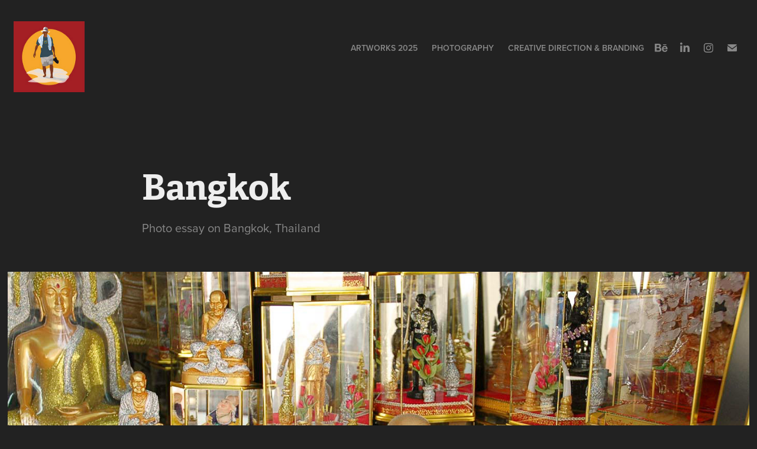

--- FILE ---
content_type: text/html; charset=utf-8
request_url: https://franciscurran.com/bangkok
body_size: 9598
content:
<!DOCTYPE HTML>
<html lang="en-US">
<head>
  <meta charset="UTF-8" />
  <meta name="viewport" content="width=device-width, initial-scale=1" />
      <meta name="keywords"  content="Photo Essay,Travel,asia,personal,Project,buddhism,photographs,independent travel,Backpacking,Thailand,Bangkok" />
      <meta name="description"  content="Photo essay on Bangkok, Thailand" />
      <meta name="twitter:card"  content="summary_large_image" />
      <meta name="twitter:site"  content="@AdobePortfolio" />
      <meta  property="og:title" content="francis curran - Bangkok" />
      <meta  property="og:description" content="Photo essay on Bangkok, Thailand" />
      <meta  property="og:image" content="https://cdn.myportfolio.com/13a6edd70e653c64c2eaf0d5cdb25471/a1c255b8-e15c-4b6c-aa05-0722d457cff4_rwc_0x0x709x719x709.jpg?h=3be3b783430efe8a853fc9b81f728fa8" />
        <link rel="icon" href="https://cdn.myportfolio.com/13a6edd70e653c64c2eaf0d5cdb25471/9038140b-439e-49aa-98bd-c7942484333e_carw_1x1x32.jpg?h=c15fe167887dfcb5232f774704aed49a" />
        <link rel="apple-touch-icon" href="https://cdn.myportfolio.com/13a6edd70e653c64c2eaf0d5cdb25471/56fd0064-f3cd-4a86-8825-83ccc7b92fed_carw_1x1x180.jpg?h=7a18a8004639a6c2111109ec016e1c53" />
      <link rel="stylesheet" href="/dist/css/main.css" type="text/css" />
      <link rel="stylesheet" href="https://cdn.myportfolio.com/13a6edd70e653c64c2eaf0d5cdb25471/717829a48b5fad64747b7bf2f577ae731744039632.css?h=f06f7791d3ea6b3211733ffc72349247" type="text/css" />
    <link rel="canonical" href="https://franciscurran.com/bangkok" />
      <title>francis curran - Bangkok</title>
    <script type="text/javascript" src="//use.typekit.net/ik/[base64].js?cb=35f77bfb8b50944859ea3d3804e7194e7a3173fb" async onload="
    try {
      window.Typekit.load();
    } catch (e) {
      console.warn('Typekit not loaded.');
    }
    "></script>
</head>
  <body class="transition-enabled">  <div class='page-background-video page-background-video-with-panel'>
  </div>
  <div class="js-responsive-nav">
    <div class="responsive-nav has-social">
      <div class="close-responsive-click-area js-close-responsive-nav">
        <div class="close-responsive-button"></div>
      </div>
          <div class="nav-container">
            <nav data-hover-hint="nav">
                <div class="gallery-title"><a href="/artworks" >ARTWORKS 2025</a></div>
                <div class="gallery-title"><a href="/photography" >PHOTOGRAPHY</a></div>
                <div class="gallery-title"><a href="/branding" >CREATIVE DIRECTION &amp; BRANDING</a></div>
                <div class="social pf-nav-social" data-hover-hint="navSocialIcons">
                  <ul>
                          <li>
                            <a href="https://www.behance.net/franciscurran" target="_blank">
                              <svg id="Layer_1" data-name="Layer 1" xmlns="http://www.w3.org/2000/svg" viewBox="0 0 30 24" class="icon"><path id="path-1" d="M18.83,14.38a2.78,2.78,0,0,0,.65,1.9,2.31,2.31,0,0,0,1.7.59,2.31,2.31,0,0,0,1.38-.41,1.79,1.79,0,0,0,.71-0.87h2.31a4.48,4.48,0,0,1-1.71,2.53,5,5,0,0,1-2.78.76,5.53,5.53,0,0,1-2-.37,4.34,4.34,0,0,1-1.55-1,4.77,4.77,0,0,1-1-1.63,6.29,6.29,0,0,1,0-4.13,4.83,4.83,0,0,1,1-1.64A4.64,4.64,0,0,1,19.09,9a4.86,4.86,0,0,1,2-.4A4.5,4.5,0,0,1,23.21,9a4.36,4.36,0,0,1,1.5,1.3,5.39,5.39,0,0,1,.84,1.86,7,7,0,0,1,.18,2.18h-6.9Zm3.67-3.24A1.94,1.94,0,0,0,21,10.6a2.26,2.26,0,0,0-1,.22,2,2,0,0,0-.66.54,1.94,1.94,0,0,0-.35.69,3.47,3.47,0,0,0-.12.65h4.29A2.75,2.75,0,0,0,22.5,11.14ZM18.29,6h5.36V7.35H18.29V6ZM13.89,17.7a4.4,4.4,0,0,1-1.51.7,6.44,6.44,0,0,1-1.73.22H4.24V5.12h6.24a7.7,7.7,0,0,1,1.73.17,3.67,3.67,0,0,1,1.33.56,2.6,2.6,0,0,1,.86,1,3.74,3.74,0,0,1,.3,1.58,3,3,0,0,1-.46,1.7,3.33,3.33,0,0,1-1.35,1.12,3.19,3.19,0,0,1,1.82,1.26,3.79,3.79,0,0,1,.59,2.17,3.79,3.79,0,0,1-.39,1.77A3.24,3.24,0,0,1,13.89,17.7ZM11.72,8.19a1.25,1.25,0,0,0-.45-0.47,1.88,1.88,0,0,0-.64-0.24,5.5,5.5,0,0,0-.76-0.05H7.16v3.16h3a2,2,0,0,0,1.28-.38A1.43,1.43,0,0,0,11.89,9,1.73,1.73,0,0,0,11.72,8.19ZM11.84,13a2.39,2.39,0,0,0-1.52-.45H7.16v3.73h3.11a3.61,3.61,0,0,0,.82-0.09A2,2,0,0,0,11.77,16a1.39,1.39,0,0,0,.47-0.54,1.85,1.85,0,0,0,.17-0.88A1.77,1.77,0,0,0,11.84,13Z"/></svg>
                            </a>
                          </li>
                          <li>
                            <a href="https://www.linkedin.com/profile/edit?trk=spm_pic&amp;locale=en_US" target="_blank">
                              <svg version="1.1" id="Layer_1" xmlns="http://www.w3.org/2000/svg" xmlns:xlink="http://www.w3.org/1999/xlink" viewBox="0 0 30 24" style="enable-background:new 0 0 30 24;" xml:space="preserve" class="icon">
                              <path id="path-1_24_" d="M19.6,19v-5.8c0-1.4-0.5-2.4-1.7-2.4c-1,0-1.5,0.7-1.8,1.3C16,12.3,16,12.6,16,13v6h-3.4
                                c0,0,0.1-9.8,0-10.8H16v1.5c0,0,0,0,0,0h0v0C16.4,9,17.2,7.9,19,7.9c2.3,0,4,1.5,4,4.9V19H19.6z M8.9,6.7L8.9,6.7
                                C7.7,6.7,7,5.9,7,4.9C7,3.8,7.8,3,8.9,3s1.9,0.8,1.9,1.9C10.9,5.9,10.1,6.7,8.9,6.7z M10.6,19H7.2V8.2h3.4V19z"/>
                              </svg>
                            </a>
                          </li>
                          <li>
                            <a href="https://www.instagram.com/fcurran/" target="_blank">
                              <svg version="1.1" id="Layer_1" xmlns="http://www.w3.org/2000/svg" xmlns:xlink="http://www.w3.org/1999/xlink" viewBox="0 0 30 24" style="enable-background:new 0 0 30 24;" xml:space="preserve" class="icon">
                              <g>
                                <path d="M15,5.4c2.1,0,2.4,0,3.2,0c0.8,0,1.2,0.2,1.5,0.3c0.4,0.1,0.6,0.3,0.9,0.6c0.3,0.3,0.5,0.5,0.6,0.9
                                  c0.1,0.3,0.2,0.7,0.3,1.5c0,0.8,0,1.1,0,3.2s0,2.4,0,3.2c0,0.8-0.2,1.2-0.3,1.5c-0.1,0.4-0.3,0.6-0.6,0.9c-0.3,0.3-0.5,0.5-0.9,0.6
                                  c-0.3,0.1-0.7,0.2-1.5,0.3c-0.8,0-1.1,0-3.2,0s-2.4,0-3.2,0c-0.8,0-1.2-0.2-1.5-0.3c-0.4-0.1-0.6-0.3-0.9-0.6
                                  c-0.3-0.3-0.5-0.5-0.6-0.9c-0.1-0.3-0.2-0.7-0.3-1.5c0-0.8,0-1.1,0-3.2s0-2.4,0-3.2c0-0.8,0.2-1.2,0.3-1.5c0.1-0.4,0.3-0.6,0.6-0.9
                                  c0.3-0.3,0.5-0.5,0.9-0.6c0.3-0.1,0.7-0.2,1.5-0.3C12.6,5.4,12.9,5.4,15,5.4 M15,4c-2.2,0-2.4,0-3.3,0c-0.9,0-1.4,0.2-1.9,0.4
                                  c-0.5,0.2-1,0.5-1.4,0.9C7.9,5.8,7.6,6.2,7.4,6.8C7.2,7.3,7.1,7.9,7,8.7C7,9.6,7,9.8,7,12s0,2.4,0,3.3c0,0.9,0.2,1.4,0.4,1.9
                                  c0.2,0.5,0.5,1,0.9,1.4c0.4,0.4,0.9,0.7,1.4,0.9c0.5,0.2,1.1,0.3,1.9,0.4c0.9,0,1.1,0,3.3,0s2.4,0,3.3,0c0.9,0,1.4-0.2,1.9-0.4
                                  c0.5-0.2,1-0.5,1.4-0.9c0.4-0.4,0.7-0.9,0.9-1.4c0.2-0.5,0.3-1.1,0.4-1.9c0-0.9,0-1.1,0-3.3s0-2.4,0-3.3c0-0.9-0.2-1.4-0.4-1.9
                                  c-0.2-0.5-0.5-1-0.9-1.4c-0.4-0.4-0.9-0.7-1.4-0.9c-0.5-0.2-1.1-0.3-1.9-0.4C17.4,4,17.2,4,15,4L15,4L15,4z"/>
                                <path d="M15,7.9c-2.3,0-4.1,1.8-4.1,4.1s1.8,4.1,4.1,4.1s4.1-1.8,4.1-4.1S17.3,7.9,15,7.9L15,7.9z M15,14.7c-1.5,0-2.7-1.2-2.7-2.7
                                  c0-1.5,1.2-2.7,2.7-2.7s2.7,1.2,2.7,2.7C17.7,13.5,16.5,14.7,15,14.7L15,14.7z"/>
                                <path d="M20.2,7.7c0,0.5-0.4,1-1,1s-1-0.4-1-1s0.4-1,1-1S20.2,7.2,20.2,7.7L20.2,7.7z"/>
                              </g>
                              </svg>
                            </a>
                          </li>
                          <li>
                            <a href="mailto:francis@franciscurran.com">
                              <svg version="1.1" id="Layer_1" xmlns="http://www.w3.org/2000/svg" xmlns:xlink="http://www.w3.org/1999/xlink" x="0px" y="0px" viewBox="0 0 30 24" style="enable-background:new 0 0 30 24;" xml:space="preserve" class="icon">
                                <g>
                                  <path d="M15,13L7.1,7.1c0-0.5,0.4-1,1-1h13.8c0.5,0,1,0.4,1,1L15,13z M15,14.8l7.9-5.9v8.1c0,0.5-0.4,1-1,1H8.1c-0.5,0-1-0.4-1-1 V8.8L15,14.8z"/>
                                </g>
                              </svg>
                            </a>
                          </li>
                  </ul>
                </div>
            </nav>
          </div>
    </div>
  </div>
  <div class="site-wrap cfix js-site-wrap">
    <div class="site-container">
      <div class="site-content e2e-site-content">
        <header class="site-header">
          <div class="logo-container">
              <div class="logo-wrap" data-hover-hint="logo">
                    <div class="logo e2e-site-logo-text logo-image  ">
    <a href="" class="image-normal image-link">
      <img src="https://cdn.myportfolio.com/13a6edd70e653c64c2eaf0d5cdb25471/a3b1deec-fe62-4d94-a5b7-3cb2b02667d5_rwc_4x4x287x287x4096.jpg?h=a65a50a900985f50711109c651e3ebff" alt="francis curran">
    </a>
</div>
              </div>
  <div class="hamburger-click-area js-hamburger">
    <div class="hamburger">
      <i></i>
      <i></i>
      <i></i>
    </div>
  </div>
          </div>
              <div class="nav-container">
                <nav data-hover-hint="nav">
                <div class="gallery-title"><a href="/artworks" >ARTWORKS 2025</a></div>
                <div class="gallery-title"><a href="/photography" >PHOTOGRAPHY</a></div>
                <div class="gallery-title"><a href="/branding" >CREATIVE DIRECTION &amp; BRANDING</a></div>
                    <div class="social pf-nav-social" data-hover-hint="navSocialIcons">
                      <ul>
                              <li>
                                <a href="https://www.behance.net/franciscurran" target="_blank">
                                  <svg id="Layer_1" data-name="Layer 1" xmlns="http://www.w3.org/2000/svg" viewBox="0 0 30 24" class="icon"><path id="path-1" d="M18.83,14.38a2.78,2.78,0,0,0,.65,1.9,2.31,2.31,0,0,0,1.7.59,2.31,2.31,0,0,0,1.38-.41,1.79,1.79,0,0,0,.71-0.87h2.31a4.48,4.48,0,0,1-1.71,2.53,5,5,0,0,1-2.78.76,5.53,5.53,0,0,1-2-.37,4.34,4.34,0,0,1-1.55-1,4.77,4.77,0,0,1-1-1.63,6.29,6.29,0,0,1,0-4.13,4.83,4.83,0,0,1,1-1.64A4.64,4.64,0,0,1,19.09,9a4.86,4.86,0,0,1,2-.4A4.5,4.5,0,0,1,23.21,9a4.36,4.36,0,0,1,1.5,1.3,5.39,5.39,0,0,1,.84,1.86,7,7,0,0,1,.18,2.18h-6.9Zm3.67-3.24A1.94,1.94,0,0,0,21,10.6a2.26,2.26,0,0,0-1,.22,2,2,0,0,0-.66.54,1.94,1.94,0,0,0-.35.69,3.47,3.47,0,0,0-.12.65h4.29A2.75,2.75,0,0,0,22.5,11.14ZM18.29,6h5.36V7.35H18.29V6ZM13.89,17.7a4.4,4.4,0,0,1-1.51.7,6.44,6.44,0,0,1-1.73.22H4.24V5.12h6.24a7.7,7.7,0,0,1,1.73.17,3.67,3.67,0,0,1,1.33.56,2.6,2.6,0,0,1,.86,1,3.74,3.74,0,0,1,.3,1.58,3,3,0,0,1-.46,1.7,3.33,3.33,0,0,1-1.35,1.12,3.19,3.19,0,0,1,1.82,1.26,3.79,3.79,0,0,1,.59,2.17,3.79,3.79,0,0,1-.39,1.77A3.24,3.24,0,0,1,13.89,17.7ZM11.72,8.19a1.25,1.25,0,0,0-.45-0.47,1.88,1.88,0,0,0-.64-0.24,5.5,5.5,0,0,0-.76-0.05H7.16v3.16h3a2,2,0,0,0,1.28-.38A1.43,1.43,0,0,0,11.89,9,1.73,1.73,0,0,0,11.72,8.19ZM11.84,13a2.39,2.39,0,0,0-1.52-.45H7.16v3.73h3.11a3.61,3.61,0,0,0,.82-0.09A2,2,0,0,0,11.77,16a1.39,1.39,0,0,0,.47-0.54,1.85,1.85,0,0,0,.17-0.88A1.77,1.77,0,0,0,11.84,13Z"/></svg>
                                </a>
                              </li>
                              <li>
                                <a href="https://www.linkedin.com/profile/edit?trk=spm_pic&amp;locale=en_US" target="_blank">
                                  <svg version="1.1" id="Layer_1" xmlns="http://www.w3.org/2000/svg" xmlns:xlink="http://www.w3.org/1999/xlink" viewBox="0 0 30 24" style="enable-background:new 0 0 30 24;" xml:space="preserve" class="icon">
                                  <path id="path-1_24_" d="M19.6,19v-5.8c0-1.4-0.5-2.4-1.7-2.4c-1,0-1.5,0.7-1.8,1.3C16,12.3,16,12.6,16,13v6h-3.4
                                    c0,0,0.1-9.8,0-10.8H16v1.5c0,0,0,0,0,0h0v0C16.4,9,17.2,7.9,19,7.9c2.3,0,4,1.5,4,4.9V19H19.6z M8.9,6.7L8.9,6.7
                                    C7.7,6.7,7,5.9,7,4.9C7,3.8,7.8,3,8.9,3s1.9,0.8,1.9,1.9C10.9,5.9,10.1,6.7,8.9,6.7z M10.6,19H7.2V8.2h3.4V19z"/>
                                  </svg>
                                </a>
                              </li>
                              <li>
                                <a href="https://www.instagram.com/fcurran/" target="_blank">
                                  <svg version="1.1" id="Layer_1" xmlns="http://www.w3.org/2000/svg" xmlns:xlink="http://www.w3.org/1999/xlink" viewBox="0 0 30 24" style="enable-background:new 0 0 30 24;" xml:space="preserve" class="icon">
                                  <g>
                                    <path d="M15,5.4c2.1,0,2.4,0,3.2,0c0.8,0,1.2,0.2,1.5,0.3c0.4,0.1,0.6,0.3,0.9,0.6c0.3,0.3,0.5,0.5,0.6,0.9
                                      c0.1,0.3,0.2,0.7,0.3,1.5c0,0.8,0,1.1,0,3.2s0,2.4,0,3.2c0,0.8-0.2,1.2-0.3,1.5c-0.1,0.4-0.3,0.6-0.6,0.9c-0.3,0.3-0.5,0.5-0.9,0.6
                                      c-0.3,0.1-0.7,0.2-1.5,0.3c-0.8,0-1.1,0-3.2,0s-2.4,0-3.2,0c-0.8,0-1.2-0.2-1.5-0.3c-0.4-0.1-0.6-0.3-0.9-0.6
                                      c-0.3-0.3-0.5-0.5-0.6-0.9c-0.1-0.3-0.2-0.7-0.3-1.5c0-0.8,0-1.1,0-3.2s0-2.4,0-3.2c0-0.8,0.2-1.2,0.3-1.5c0.1-0.4,0.3-0.6,0.6-0.9
                                      c0.3-0.3,0.5-0.5,0.9-0.6c0.3-0.1,0.7-0.2,1.5-0.3C12.6,5.4,12.9,5.4,15,5.4 M15,4c-2.2,0-2.4,0-3.3,0c-0.9,0-1.4,0.2-1.9,0.4
                                      c-0.5,0.2-1,0.5-1.4,0.9C7.9,5.8,7.6,6.2,7.4,6.8C7.2,7.3,7.1,7.9,7,8.7C7,9.6,7,9.8,7,12s0,2.4,0,3.3c0,0.9,0.2,1.4,0.4,1.9
                                      c0.2,0.5,0.5,1,0.9,1.4c0.4,0.4,0.9,0.7,1.4,0.9c0.5,0.2,1.1,0.3,1.9,0.4c0.9,0,1.1,0,3.3,0s2.4,0,3.3,0c0.9,0,1.4-0.2,1.9-0.4
                                      c0.5-0.2,1-0.5,1.4-0.9c0.4-0.4,0.7-0.9,0.9-1.4c0.2-0.5,0.3-1.1,0.4-1.9c0-0.9,0-1.1,0-3.3s0-2.4,0-3.3c0-0.9-0.2-1.4-0.4-1.9
                                      c-0.2-0.5-0.5-1-0.9-1.4c-0.4-0.4-0.9-0.7-1.4-0.9c-0.5-0.2-1.1-0.3-1.9-0.4C17.4,4,17.2,4,15,4L15,4L15,4z"/>
                                    <path d="M15,7.9c-2.3,0-4.1,1.8-4.1,4.1s1.8,4.1,4.1,4.1s4.1-1.8,4.1-4.1S17.3,7.9,15,7.9L15,7.9z M15,14.7c-1.5,0-2.7-1.2-2.7-2.7
                                      c0-1.5,1.2-2.7,2.7-2.7s2.7,1.2,2.7,2.7C17.7,13.5,16.5,14.7,15,14.7L15,14.7z"/>
                                    <path d="M20.2,7.7c0,0.5-0.4,1-1,1s-1-0.4-1-1s0.4-1,1-1S20.2,7.2,20.2,7.7L20.2,7.7z"/>
                                  </g>
                                  </svg>
                                </a>
                              </li>
                              <li>
                                <a href="mailto:francis@franciscurran.com">
                                  <svg version="1.1" id="Layer_1" xmlns="http://www.w3.org/2000/svg" xmlns:xlink="http://www.w3.org/1999/xlink" x="0px" y="0px" viewBox="0 0 30 24" style="enable-background:new 0 0 30 24;" xml:space="preserve" class="icon">
                                    <g>
                                      <path d="M15,13L7.1,7.1c0-0.5,0.4-1,1-1h13.8c0.5,0,1,0.4,1,1L15,13z M15,14.8l7.9-5.9v8.1c0,0.5-0.4,1-1,1H8.1c-0.5,0-1-0.4-1-1 V8.8L15,14.8z"/>
                                    </g>
                                  </svg>
                                </a>
                              </li>
                      </ul>
                    </div>
                </nav>
              </div>
        </header>
        <main>
  <div class="page-container" data-context="page.page.container" data-hover-hint="pageContainer">
    <section class="page standard-modules">
        <header class="page-header content" data-context="pages" data-identity="id:p568e8298284add7430fff5ee471b9200a8f09ea0c29f294aa2774" data-hover-hint="pageHeader" data-hover-hint-id="p568e8298284add7430fff5ee471b9200a8f09ea0c29f294aa2774">
            <h1 class="title preserve-whitespace e2e-site-logo-text">Bangkok</h1>
            <p class="description">Photo essay on Bangkok, Thailand</p>
        </header>
      <div class="page-content js-page-content" data-context="pages" data-identity="id:p568e8298284add7430fff5ee471b9200a8f09ea0c29f294aa2774">
        <div id="project-canvas" class="js-project-modules modules content">
          <div id="project-modules">
              
              <div class="project-module module image project-module-image js-js-project-module" >

  

  
     <div class="js-lightbox" data-src="https://cdn.myportfolio.com/13a6edd70e653c64c2eaf0d5cdb25471/30523ddfc77761bc4de0e4e5.jpg?h=350bf31360b41db014dd894a1168c83b">
           <img
             class="js-lazy e2e-site-project-module-image"
             src="[data-uri]"
             data-src="https://cdn.myportfolio.com/13a6edd70e653c64c2eaf0d5cdb25471/30523ddfc77761bc4de0e4e5_rw_1920.jpg?h=d65f18c8217ecedf8320f163627e8541"
             data-srcset="https://cdn.myportfolio.com/13a6edd70e653c64c2eaf0d5cdb25471/30523ddfc77761bc4de0e4e5_rw_600.jpg?h=5c465ba7184cb7ef25f745bde1eb5a21 600w,https://cdn.myportfolio.com/13a6edd70e653c64c2eaf0d5cdb25471/30523ddfc77761bc4de0e4e5_rw_1200.jpg?h=7649e50e22613e4edf01a6d2d7311156 1200w,https://cdn.myportfolio.com/13a6edd70e653c64c2eaf0d5cdb25471/30523ddfc77761bc4de0e4e5_rw_1920.jpg?h=d65f18c8217ecedf8320f163627e8541 1428w,"
             data-sizes="(max-width: 1428px) 100vw, 1428px"
             width="1428"
             height="0"
             style="padding-bottom: 71.67%; background: rgba(0, 0, 0, 0.03)"
             
           >
     </div>
  

</div>

              
              
              
              
              
              
              
              
              
              <div class="project-module module image project-module-image js-js-project-module" >

  

  
     <div class="js-lightbox" data-src="https://cdn.myportfolio.com/13a6edd70e653c64c2eaf0d5cdb25471/6ff3865e3758f044c823802a.jpg?h=0bb261ef1ca6c6a2d03f3622b3dfadcb">
           <img
             class="js-lazy e2e-site-project-module-image"
             src="[data-uri]"
             data-src="https://cdn.myportfolio.com/13a6edd70e653c64c2eaf0d5cdb25471/6ff3865e3758f044c823802a_rw_1200.jpg?h=316b4e8269f937724daca8b2fddea155"
             data-srcset="https://cdn.myportfolio.com/13a6edd70e653c64c2eaf0d5cdb25471/6ff3865e3758f044c823802a_rw_600.jpg?h=095084ef749777b5edfb6e641f243e0d 600w,https://cdn.myportfolio.com/13a6edd70e653c64c2eaf0d5cdb25471/6ff3865e3758f044c823802a_rw_1200.jpg?h=316b4e8269f937724daca8b2fddea155 1024w,"
             data-sizes="(max-width: 1024px) 100vw, 1024px"
             width="1024"
             height="0"
             style="padding-bottom: 151.83%; background: rgba(0, 0, 0, 0.03)"
             
           >
     </div>
  

</div>

              
              
              
              
              
              
              
              
              
              <div class="project-module module image project-module-image js-js-project-module" >

  

  
     <div class="js-lightbox" data-src="https://cdn.myportfolio.com/13a6edd70e653c64c2eaf0d5cdb25471/ce40685aa498f418f96a75d7.jpg?h=a4a9bba5af55c17bcb429d0662cb7217">
           <img
             class="js-lazy e2e-site-project-module-image"
             src="[data-uri]"
             data-src="https://cdn.myportfolio.com/13a6edd70e653c64c2eaf0d5cdb25471/ce40685aa498f418f96a75d7_rw_1920.jpg?h=b1d58301c9c06f483efecbb8b2171d02"
             data-srcset="https://cdn.myportfolio.com/13a6edd70e653c64c2eaf0d5cdb25471/ce40685aa498f418f96a75d7_rw_600.jpg?h=c5cdc6c41b926c69b70f9c5e19d235f6 600w,https://cdn.myportfolio.com/13a6edd70e653c64c2eaf0d5cdb25471/ce40685aa498f418f96a75d7_rw_1200.jpg?h=dd212cd0b6ae502fe30d9cd0ac0df219 1200w,https://cdn.myportfolio.com/13a6edd70e653c64c2eaf0d5cdb25471/ce40685aa498f418f96a75d7_rw_1920.jpg?h=b1d58301c9c06f483efecbb8b2171d02 1446w,"
             data-sizes="(max-width: 1446px) 100vw, 1446px"
             width="1446"
             height="0"
             style="padding-bottom: 70.67%; background: rgba(0, 0, 0, 0.03)"
             
           >
     </div>
  

</div>

              
              
              
              
              
              
              
              
              
              <div class="project-module module image project-module-image js-js-project-module" >

  

  
     <div class="js-lightbox" data-src="https://cdn.myportfolio.com/13a6edd70e653c64c2eaf0d5cdb25471/5812fc0cf2b3fbb45c8df78f.jpg?h=1a7ad5e84c23d877cbfadcf9010cc9fd">
           <img
             class="js-lazy e2e-site-project-module-image"
             src="[data-uri]"
             data-src="https://cdn.myportfolio.com/13a6edd70e653c64c2eaf0d5cdb25471/5812fc0cf2b3fbb45c8df78f_rw_1920.jpg?h=e8bf7be21452bb42d54e0e2d137e0f07"
             data-srcset="https://cdn.myportfolio.com/13a6edd70e653c64c2eaf0d5cdb25471/5812fc0cf2b3fbb45c8df78f_rw_600.jpg?h=b60c893f15721ef8bd5c69079068e15a 600w,https://cdn.myportfolio.com/13a6edd70e653c64c2eaf0d5cdb25471/5812fc0cf2b3fbb45c8df78f_rw_1200.jpg?h=453c82da92276e9558674077eed5d2d2 1200w,https://cdn.myportfolio.com/13a6edd70e653c64c2eaf0d5cdb25471/5812fc0cf2b3fbb45c8df78f_rw_1920.jpg?h=e8bf7be21452bb42d54e0e2d137e0f07 1369w,"
             data-sizes="(max-width: 1369px) 100vw, 1369px"
             width="1369"
             height="0"
             style="padding-bottom: 74.67%; background: rgba(0, 0, 0, 0.03)"
             
           >
     </div>
  

</div>

              
              
              
              
              
              
              
              
              
              <div class="project-module module image project-module-image js-js-project-module" >

  

  
     <div class="js-lightbox" data-src="https://cdn.myportfolio.com/13a6edd70e653c64c2eaf0d5cdb25471/7e242cd8383938594247041b.jpg?h=53e1e3c2c08250510fdcd760f51433e9">
           <img
             class="js-lazy e2e-site-project-module-image"
             src="[data-uri]"
             data-src="https://cdn.myportfolio.com/13a6edd70e653c64c2eaf0d5cdb25471/7e242cd8383938594247041b_rw_1200.jpg?h=382dec384dad912d00e5a6d4ecd847f8"
             data-srcset="https://cdn.myportfolio.com/13a6edd70e653c64c2eaf0d5cdb25471/7e242cd8383938594247041b_rw_600.jpg?h=c47b3cf93c4034a1f722bd69b7fcbec5 600w,https://cdn.myportfolio.com/13a6edd70e653c64c2eaf0d5cdb25471/7e242cd8383938594247041b_rw_1200.jpg?h=382dec384dad912d00e5a6d4ecd847f8 1024w,"
             data-sizes="(max-width: 1024px) 100vw, 1024px"
             width="1024"
             height="0"
             style="padding-bottom: 153%; background: rgba(0, 0, 0, 0.03)"
             
           >
     </div>
  

</div>

              
              
              
              
              
              
              
              
              
              <div class="project-module module image project-module-image js-js-project-module" >

  

  
     <div class="js-lightbox" data-src="https://cdn.myportfolio.com/13a6edd70e653c64c2eaf0d5cdb25471/29b258d6c0f483745cb7fb8a.jpg?h=4ba7ec400885927096036f9222cdfd52">
           <img
             class="js-lazy e2e-site-project-module-image"
             src="[data-uri]"
             data-src="https://cdn.myportfolio.com/13a6edd70e653c64c2eaf0d5cdb25471/29b258d6c0f483745cb7fb8a_rw_1920.jpg?h=34b62c8a068d61dcf2196218ca365498"
             data-srcset="https://cdn.myportfolio.com/13a6edd70e653c64c2eaf0d5cdb25471/29b258d6c0f483745cb7fb8a_rw_600.jpg?h=0960fe9ab787f5c1001ea2289be3f600 600w,https://cdn.myportfolio.com/13a6edd70e653c64c2eaf0d5cdb25471/29b258d6c0f483745cb7fb8a_rw_1200.jpg?h=c29036b28735defdecfb5da9f986b3c4 1200w,https://cdn.myportfolio.com/13a6edd70e653c64c2eaf0d5cdb25471/29b258d6c0f483745cb7fb8a_rw_1920.jpg?h=34b62c8a068d61dcf2196218ca365498 1920w,"
             data-sizes="(max-width: 1920px) 100vw, 1920px"
             width="1920"
             height="0"
             style="padding-bottom: 66.5%; background: rgba(0, 0, 0, 0.03)"
             
           >
     </div>
  

</div>

              
              
              
              
              
              
              
              
              
              <div class="project-module module image project-module-image js-js-project-module" >

  

  
     <div class="js-lightbox" data-src="https://cdn.myportfolio.com/13a6edd70e653c64c2eaf0d5cdb25471/0d67329da04169d524f55093.jpg?h=efb6a0aa705595d9c41e91b48edda495">
           <img
             class="js-lazy e2e-site-project-module-image"
             src="[data-uri]"
             data-src="https://cdn.myportfolio.com/13a6edd70e653c64c2eaf0d5cdb25471/0d67329da04169d524f55093_rw_1920.jpg?h=9ae6593c8700f7c78ef947bb5f79c5d7"
             data-srcset="https://cdn.myportfolio.com/13a6edd70e653c64c2eaf0d5cdb25471/0d67329da04169d524f55093_rw_600.jpg?h=953e20a957663ad93384a6f90a690c3f 600w,https://cdn.myportfolio.com/13a6edd70e653c64c2eaf0d5cdb25471/0d67329da04169d524f55093_rw_1200.jpg?h=da936807c5d22c80c44a5d9bde13003c 1200w,https://cdn.myportfolio.com/13a6edd70e653c64c2eaf0d5cdb25471/0d67329da04169d524f55093_rw_1920.jpg?h=9ae6593c8700f7c78ef947bb5f79c5d7 1920w,"
             data-sizes="(max-width: 1920px) 100vw, 1920px"
             width="1920"
             height="0"
             style="padding-bottom: 66.5%; background: rgba(0, 0, 0, 0.03)"
             
           >
     </div>
  

</div>

              
              
              
              
              
              
              
              
              
              <div class="project-module module image project-module-image js-js-project-module" >

  

  
     <div class="js-lightbox" data-src="https://cdn.myportfolio.com/13a6edd70e653c64c2eaf0d5cdb25471/e995fb79237367112b9e5445.jpg?h=11157b35b8e3a9a1d071d5c00547f44d">
           <img
             class="js-lazy e2e-site-project-module-image"
             src="[data-uri]"
             data-src="https://cdn.myportfolio.com/13a6edd70e653c64c2eaf0d5cdb25471/e995fb79237367112b9e5445_rw_1920.jpg?h=5d72388d11db2391e8b2b5f974dad610"
             data-srcset="https://cdn.myportfolio.com/13a6edd70e653c64c2eaf0d5cdb25471/e995fb79237367112b9e5445_rw_600.jpg?h=5bf634a0ec954625bfb43336e67cc437 600w,https://cdn.myportfolio.com/13a6edd70e653c64c2eaf0d5cdb25471/e995fb79237367112b9e5445_rw_1200.jpg?h=3073e8289e427275cfd0bb37d07b570e 1200w,https://cdn.myportfolio.com/13a6edd70e653c64c2eaf0d5cdb25471/e995fb79237367112b9e5445_rw_1920.jpg?h=5d72388d11db2391e8b2b5f974dad610 1490w,"
             data-sizes="(max-width: 1490px) 100vw, 1490px"
             width="1490"
             height="0"
             style="padding-bottom: 68.67%; background: rgba(0, 0, 0, 0.03)"
             
           >
     </div>
  

</div>

              
              
              
              
              
              
              
              
              
              <div class="project-module module image project-module-image js-js-project-module" >

  

  
     <div class="js-lightbox" data-src="https://cdn.myportfolio.com/13a6edd70e653c64c2eaf0d5cdb25471/2c457f9a119359c37f0f4cf8.jpg?h=d7c8e5682ddabda6e26fc2389a2c8438">
           <img
             class="js-lazy e2e-site-project-module-image"
             src="[data-uri]"
             data-src="https://cdn.myportfolio.com/13a6edd70e653c64c2eaf0d5cdb25471/2c457f9a119359c37f0f4cf8_rw_1920.jpg?h=4929baec9c5ec07507e45353cb4fcdb4"
             data-srcset="https://cdn.myportfolio.com/13a6edd70e653c64c2eaf0d5cdb25471/2c457f9a119359c37f0f4cf8_rw_600.jpg?h=257d612babb7f7dc360c5eae9332e99f 600w,https://cdn.myportfolio.com/13a6edd70e653c64c2eaf0d5cdb25471/2c457f9a119359c37f0f4cf8_rw_1200.jpg?h=b81cd624bd08d40b3d95ce4d90a46bac 1200w,https://cdn.myportfolio.com/13a6edd70e653c64c2eaf0d5cdb25471/2c457f9a119359c37f0f4cf8_rw_1920.jpg?h=4929baec9c5ec07507e45353cb4fcdb4 1362w,"
             data-sizes="(max-width: 1362px) 100vw, 1362px"
             width="1362"
             height="0"
             style="padding-bottom: 150.33%; background: rgba(0, 0, 0, 0.03)"
             
           >
     </div>
  

</div>

              
              
              
              
              
              
              
              
              
              <div class="project-module module image project-module-image js-js-project-module" >

  

  
     <div class="js-lightbox" data-src="https://cdn.myportfolio.com/13a6edd70e653c64c2eaf0d5cdb25471/84eaea3f8e31b71a567c202a.jpg?h=bd5b0f8638f20616b48b408d099ce32c">
           <img
             class="js-lazy e2e-site-project-module-image"
             src="[data-uri]"
             data-src="https://cdn.myportfolio.com/13a6edd70e653c64c2eaf0d5cdb25471/84eaea3f8e31b71a567c202a_rw_1920.jpg?h=c4e8aa59ac4c9f9f2dadc732eaecedbd"
             data-srcset="https://cdn.myportfolio.com/13a6edd70e653c64c2eaf0d5cdb25471/84eaea3f8e31b71a567c202a_rw_600.jpg?h=8b39eb1bf1f38505b6032dd122faa728 600w,https://cdn.myportfolio.com/13a6edd70e653c64c2eaf0d5cdb25471/84eaea3f8e31b71a567c202a_rw_1200.jpg?h=94d29a303c62b74acada0e34df7524a0 1200w,https://cdn.myportfolio.com/13a6edd70e653c64c2eaf0d5cdb25471/84eaea3f8e31b71a567c202a_rw_1920.jpg?h=c4e8aa59ac4c9f9f2dadc732eaecedbd 1920w,"
             data-sizes="(max-width: 1920px) 100vw, 1920px"
             width="1920"
             height="0"
             style="padding-bottom: 66.5%; background: rgba(0, 0, 0, 0.03)"
             
           >
     </div>
  

</div>

              
              
              
              
              
              
              
              
              
              <div class="project-module module image project-module-image js-js-project-module" >

  

  
     <div class="js-lightbox" data-src="https://cdn.myportfolio.com/13a6edd70e653c64c2eaf0d5cdb25471/5f72a93f2c76a0cad877e8c2.jpg?h=006ae7c1d7e2337669e0ed6d24397726">
           <img
             class="js-lazy e2e-site-project-module-image"
             src="[data-uri]"
             data-src="https://cdn.myportfolio.com/13a6edd70e653c64c2eaf0d5cdb25471/5f72a93f2c76a0cad877e8c2_rw_1200.jpg?h=dabd404c1d382926a094c3585e914c8b"
             data-srcset="https://cdn.myportfolio.com/13a6edd70e653c64c2eaf0d5cdb25471/5f72a93f2c76a0cad877e8c2_rw_600.jpg?h=13179be33a07136af3bd55b81b0df0ff 600w,https://cdn.myportfolio.com/13a6edd70e653c64c2eaf0d5cdb25471/5f72a93f2c76a0cad877e8c2_rw_1200.jpg?h=dabd404c1d382926a094c3585e914c8b 1024w,"
             data-sizes="(max-width: 1024px) 100vw, 1024px"
             width="1024"
             height="0"
             style="padding-bottom: 151.17%; background: rgba(0, 0, 0, 0.03)"
             
           >
     </div>
  

</div>

              
              
              
              
              
              
              
              
              
              <div class="project-module module image project-module-image js-js-project-module" >

  

  
     <div class="js-lightbox" data-src="https://cdn.myportfolio.com/13a6edd70e653c64c2eaf0d5cdb25471/8529edbe18b806833b17e324.jpg?h=9ff17f439a7bf5ad7a152a61531ad777">
           <img
             class="js-lazy e2e-site-project-module-image"
             src="[data-uri]"
             data-src="https://cdn.myportfolio.com/13a6edd70e653c64c2eaf0d5cdb25471/8529edbe18b806833b17e324_rw_1200.jpg?h=551878d14886e5e65b0dababc83c0170"
             data-srcset="https://cdn.myportfolio.com/13a6edd70e653c64c2eaf0d5cdb25471/8529edbe18b806833b17e324_rw_600.jpg?h=5b3d0ab42dd44e253836ee8dbeb5e7cc 600w,https://cdn.myportfolio.com/13a6edd70e653c64c2eaf0d5cdb25471/8529edbe18b806833b17e324_rw_1200.jpg?h=551878d14886e5e65b0dababc83c0170 1024w,"
             data-sizes="(max-width: 1024px) 100vw, 1024px"
             width="1024"
             height="0"
             style="padding-bottom: 150.17%; background: rgba(0, 0, 0, 0.03)"
             
           >
     </div>
  

</div>

              
              
              
              
              
              
              
              
              
              <div class="project-module module image project-module-image js-js-project-module" >

  

  
     <div class="js-lightbox" data-src="https://cdn.myportfolio.com/13a6edd70e653c64c2eaf0d5cdb25471/bdc9f7e735a708675c675832.jpg?h=4a8a9aa7507c281627de8fc926c15181">
           <img
             class="js-lazy e2e-site-project-module-image"
             src="[data-uri]"
             data-src="https://cdn.myportfolio.com/13a6edd70e653c64c2eaf0d5cdb25471/bdc9f7e735a708675c675832_rw_1920.jpg?h=d9ef9963585ec2164dff5d8c9b751b03"
             data-srcset="https://cdn.myportfolio.com/13a6edd70e653c64c2eaf0d5cdb25471/bdc9f7e735a708675c675832_rw_600.jpg?h=c67a33692c2416fa2779add0da5551ce 600w,https://cdn.myportfolio.com/13a6edd70e653c64c2eaf0d5cdb25471/bdc9f7e735a708675c675832_rw_1200.jpg?h=5fc0bb820cf0ab0ee09f5b5a8dde2286 1200w,https://cdn.myportfolio.com/13a6edd70e653c64c2eaf0d5cdb25471/bdc9f7e735a708675c675832_rw_1920.jpg?h=d9ef9963585ec2164dff5d8c9b751b03 1920w,"
             data-sizes="(max-width: 1920px) 100vw, 1920px"
             width="1920"
             height="0"
             style="padding-bottom: 66.5%; background: rgba(0, 0, 0, 0.03)"
             
           >
     </div>
  

</div>

              
              
              
              
              
              
              
              
              
              <div class="project-module module image project-module-image js-js-project-module" >

  

  
     <div class="js-lightbox" data-src="https://cdn.myportfolio.com/13a6edd70e653c64c2eaf0d5cdb25471/6bd57664ea987ae2b55b0806.jpg?h=c33fae0eb1a246640a5ab64d5dc90340">
           <img
             class="js-lazy e2e-site-project-module-image"
             src="[data-uri]"
             data-src="https://cdn.myportfolio.com/13a6edd70e653c64c2eaf0d5cdb25471/6bd57664ea987ae2b55b0806_rw_1200.jpg?h=6d63a922cae53244f15bec0f45c7192a"
             data-srcset="https://cdn.myportfolio.com/13a6edd70e653c64c2eaf0d5cdb25471/6bd57664ea987ae2b55b0806_rw_600.jpg?h=0ec4302750bd8fc4de0731bfc7ed363a 600w,https://cdn.myportfolio.com/13a6edd70e653c64c2eaf0d5cdb25471/6bd57664ea987ae2b55b0806_rw_1200.jpg?h=6d63a922cae53244f15bec0f45c7192a 1024w,"
             data-sizes="(max-width: 1024px) 100vw, 1024px"
             width="1024"
             height="0"
             style="padding-bottom: 148%; background: rgba(0, 0, 0, 0.03)"
             
           >
     </div>
  

</div>

              
              
              
              
              
              
              
              
              
              <div class="project-module module image project-module-image js-js-project-module" >

  

  
     <div class="js-lightbox" data-src="https://cdn.myportfolio.com/13a6edd70e653c64c2eaf0d5cdb25471/5569cf2c5a704dd9116b7b3a.jpg?h=3eb1f4311f4b6f80c5cd806b1e820723">
           <img
             class="js-lazy e2e-site-project-module-image"
             src="[data-uri]"
             data-src="https://cdn.myportfolio.com/13a6edd70e653c64c2eaf0d5cdb25471/5569cf2c5a704dd9116b7b3a_rw_1920.jpg?h=95da380995a256df35575545aad7e0be"
             data-srcset="https://cdn.myportfolio.com/13a6edd70e653c64c2eaf0d5cdb25471/5569cf2c5a704dd9116b7b3a_rw_600.jpg?h=6a5e2f78393e79899cfa131624a5269e 600w,https://cdn.myportfolio.com/13a6edd70e653c64c2eaf0d5cdb25471/5569cf2c5a704dd9116b7b3a_rw_1200.jpg?h=85447070cd79ccb6ce7cf8197ca31503 1200w,https://cdn.myportfolio.com/13a6edd70e653c64c2eaf0d5cdb25471/5569cf2c5a704dd9116b7b3a_rw_1920.jpg?h=95da380995a256df35575545aad7e0be 1517w,"
             data-sizes="(max-width: 1517px) 100vw, 1517px"
             width="1517"
             height="0"
             style="padding-bottom: 67.5%; background: rgba(0, 0, 0, 0.03)"
             
           >
     </div>
  

</div>

              
              
              
              
              
              
              
              
              
              <div class="project-module module image project-module-image js-js-project-module" >

  

  
     <div class="js-lightbox" data-src="https://cdn.myportfolio.com/13a6edd70e653c64c2eaf0d5cdb25471/ec991dbb9e864275cb6c6db2.jpg?h=a22d0bb37881425e74faa8ce759d56ef">
           <img
             class="js-lazy e2e-site-project-module-image"
             src="[data-uri]"
             data-src="https://cdn.myportfolio.com/13a6edd70e653c64c2eaf0d5cdb25471/ec991dbb9e864275cb6c6db2_rw_1200.jpg?h=c0ca417b32c48a5dcb4777a3404b57c8"
             data-srcset="https://cdn.myportfolio.com/13a6edd70e653c64c2eaf0d5cdb25471/ec991dbb9e864275cb6c6db2_rw_600.jpg?h=dd8a6672727efc71d108703ca8384ce5 600w,https://cdn.myportfolio.com/13a6edd70e653c64c2eaf0d5cdb25471/ec991dbb9e864275cb6c6db2_rw_1200.jpg?h=c0ca417b32c48a5dcb4777a3404b57c8 1024w,"
             data-sizes="(max-width: 1024px) 100vw, 1024px"
             width="1024"
             height="0"
             style="padding-bottom: 144.33%; background: rgba(0, 0, 0, 0.03)"
             
           >
     </div>
  

</div>

              
              
              
              
              
              
              
              
              
              <div class="project-module module image project-module-image js-js-project-module" >

  

  
     <div class="js-lightbox" data-src="https://cdn.myportfolio.com/13a6edd70e653c64c2eaf0d5cdb25471/256f1d5bb9c02b71f0b3a666.jpg?h=ba7d4b7762abe28ba6ccf586325d4ae8">
           <img
             class="js-lazy e2e-site-project-module-image"
             src="[data-uri]"
             data-src="https://cdn.myportfolio.com/13a6edd70e653c64c2eaf0d5cdb25471/256f1d5bb9c02b71f0b3a666_rw_1920.jpg?h=592bea35b168548bc2394f470994488f"
             data-srcset="https://cdn.myportfolio.com/13a6edd70e653c64c2eaf0d5cdb25471/256f1d5bb9c02b71f0b3a666_rw_600.jpg?h=784dbd024fcf822feb01eb7e93fb4ec8 600w,https://cdn.myportfolio.com/13a6edd70e653c64c2eaf0d5cdb25471/256f1d5bb9c02b71f0b3a666_rw_1200.jpg?h=7f63d1a484ade6b9e4c97089bcde0322 1200w,https://cdn.myportfolio.com/13a6edd70e653c64c2eaf0d5cdb25471/256f1d5bb9c02b71f0b3a666_rw_1920.jpg?h=592bea35b168548bc2394f470994488f 1500w,"
             data-sizes="(max-width: 1500px) 100vw, 1500px"
             width="1500"
             height="0"
             style="padding-bottom: 68.17%; background: rgba(0, 0, 0, 0.03)"
             
           >
     </div>
  

</div>

              
              
              
              
              
              
              
              
              
              <div class="project-module module image project-module-image js-js-project-module" >

  

  
     <div class="js-lightbox" data-src="https://cdn.myportfolio.com/13a6edd70e653c64c2eaf0d5cdb25471/2f8aaa9ed393bfbfcf205735.jpg?h=f81d610903fb9b656755e751e9581b57">
           <img
             class="js-lazy e2e-site-project-module-image"
             src="[data-uri]"
             data-src="https://cdn.myportfolio.com/13a6edd70e653c64c2eaf0d5cdb25471/2f8aaa9ed393bfbfcf205735_rw_1920.jpg?h=9748287e0c921d1cf9ff5125983c2141"
             data-srcset="https://cdn.myportfolio.com/13a6edd70e653c64c2eaf0d5cdb25471/2f8aaa9ed393bfbfcf205735_rw_600.jpg?h=2a04d7bbc01594f986a107f5ddbd75ef 600w,https://cdn.myportfolio.com/13a6edd70e653c64c2eaf0d5cdb25471/2f8aaa9ed393bfbfcf205735_rw_1200.jpg?h=9c3ae3e4a64f0263f7e20ee30522ffd3 1200w,https://cdn.myportfolio.com/13a6edd70e653c64c2eaf0d5cdb25471/2f8aaa9ed393bfbfcf205735_rw_1920.jpg?h=9748287e0c921d1cf9ff5125983c2141 1391w,"
             data-sizes="(max-width: 1391px) 100vw, 1391px"
             width="1391"
             height="0"
             style="padding-bottom: 73.5%; background: rgba(0, 0, 0, 0.03)"
             
           >
     </div>
  

</div>

              
              
              
              
              
              
              
              
              
              <div class="project-module module image project-module-image js-js-project-module" >

  

  
     <div class="js-lightbox" data-src="https://cdn.myportfolio.com/13a6edd70e653c64c2eaf0d5cdb25471/7102e10401f3db228a4b0bad.jpg?h=d5a0f6930ebd802c3170bb4eb0f3f1e5">
           <img
             class="js-lazy e2e-site-project-module-image"
             src="[data-uri]"
             data-src="https://cdn.myportfolio.com/13a6edd70e653c64c2eaf0d5cdb25471/7102e10401f3db228a4b0bad_rw_1920.jpg?h=95edfa02572e052a97a25bcd2c6ab7c7"
             data-srcset="https://cdn.myportfolio.com/13a6edd70e653c64c2eaf0d5cdb25471/7102e10401f3db228a4b0bad_rw_600.jpg?h=1be7043a8f9edc8925637eabe69282b9 600w,https://cdn.myportfolio.com/13a6edd70e653c64c2eaf0d5cdb25471/7102e10401f3db228a4b0bad_rw_1200.jpg?h=f59059f6b8a4d6dabceb81d821101b71 1200w,https://cdn.myportfolio.com/13a6edd70e653c64c2eaf0d5cdb25471/7102e10401f3db228a4b0bad_rw_1920.jpg?h=95edfa02572e052a97a25bcd2c6ab7c7 1577w,"
             data-sizes="(max-width: 1577px) 100vw, 1577px"
             width="1577"
             height="0"
             style="padding-bottom: 64.83%; background: rgba(0, 0, 0, 0.03)"
             
           >
     </div>
  

</div>

              
              
              
              
              
              
              
              
              
              <div class="project-module module image project-module-image js-js-project-module" >

  

  
     <div class="js-lightbox" data-src="https://cdn.myportfolio.com/13a6edd70e653c64c2eaf0d5cdb25471/f59839d06949bb32f0f3fe59.jpg?h=bbe830ad238547012dde3cc372d8d4a6">
           <img
             class="js-lazy e2e-site-project-module-image"
             src="[data-uri]"
             data-src="https://cdn.myportfolio.com/13a6edd70e653c64c2eaf0d5cdb25471/f59839d06949bb32f0f3fe59_rw_1920.jpg?h=9b7bb629d920937ed9db637419510b71"
             data-srcset="https://cdn.myportfolio.com/13a6edd70e653c64c2eaf0d5cdb25471/f59839d06949bb32f0f3fe59_rw_600.jpg?h=373ea0cffe3a6c19fd3302cfa1584f28 600w,https://cdn.myportfolio.com/13a6edd70e653c64c2eaf0d5cdb25471/f59839d06949bb32f0f3fe59_rw_1200.jpg?h=afbb357d451ed35703e915b384edb209 1200w,https://cdn.myportfolio.com/13a6edd70e653c64c2eaf0d5cdb25471/f59839d06949bb32f0f3fe59_rw_1920.jpg?h=9b7bb629d920937ed9db637419510b71 1317w,"
             data-sizes="(max-width: 1317px) 100vw, 1317px"
             width="1317"
             height="0"
             style="padding-bottom: 155.5%; background: rgba(0, 0, 0, 0.03)"
             
           >
     </div>
  

</div>

              
              
              
              
              
              
              
              
              
              <div class="project-module module image project-module-image js-js-project-module" >

  

  
     <div class="js-lightbox" data-src="https://cdn.myportfolio.com/13a6edd70e653c64c2eaf0d5cdb25471/37d1411a28ab245f9a13bfdc.jpg?h=3f0b4914532e83647968e17874cd51f9">
           <img
             class="js-lazy e2e-site-project-module-image"
             src="[data-uri]"
             data-src="https://cdn.myportfolio.com/13a6edd70e653c64c2eaf0d5cdb25471/37d1411a28ab245f9a13bfdc_rw_3840.jpg?h=b40ef0f4003263eac9ffea24fa2c2169"
             data-srcset="https://cdn.myportfolio.com/13a6edd70e653c64c2eaf0d5cdb25471/37d1411a28ab245f9a13bfdc_rw_600.jpg?h=19f0b5114b9eb0eab8c3f427434b0c60 600w,https://cdn.myportfolio.com/13a6edd70e653c64c2eaf0d5cdb25471/37d1411a28ab245f9a13bfdc_rw_1200.jpg?h=f018cdbd923fa9400964a12d8be93c1a 1200w,https://cdn.myportfolio.com/13a6edd70e653c64c2eaf0d5cdb25471/37d1411a28ab245f9a13bfdc_rw_1920.jpg?h=39789139f6724cd1dd03ad8c05d878df 1920w,https://cdn.myportfolio.com/13a6edd70e653c64c2eaf0d5cdb25471/37d1411a28ab245f9a13bfdc_rw_3840.jpg?h=b40ef0f4003263eac9ffea24fa2c2169 3840w,"
             data-sizes="(max-width: 3840px) 100vw, 3840px"
             width="3840"
             height="0"
             style="padding-bottom: 48.17%; background: rgba(0, 0, 0, 0.03)"
             
           >
     </div>
  

</div>

              
              
              
              
              
              
              
              
              
              <div class="project-module module image project-module-image js-js-project-module" >

  

  
     <div class="js-lightbox" data-src="https://cdn.myportfolio.com/13a6edd70e653c64c2eaf0d5cdb25471/24c94d9de79f2acea0892921.jpg?h=8f7d528b8e6ae93d8dbd71f61efd113d">
           <img
             class="js-lazy e2e-site-project-module-image"
             src="[data-uri]"
             data-src="https://cdn.myportfolio.com/13a6edd70e653c64c2eaf0d5cdb25471/24c94d9de79f2acea0892921_rw_1920.jpg?h=13eb2a731ee02f1165828bf2a37fa8b9"
             data-srcset="https://cdn.myportfolio.com/13a6edd70e653c64c2eaf0d5cdb25471/24c94d9de79f2acea0892921_rw_600.jpg?h=87db3d7456c55addb24609ed867d54c9 600w,https://cdn.myportfolio.com/13a6edd70e653c64c2eaf0d5cdb25471/24c94d9de79f2acea0892921_rw_1200.jpg?h=6ec790afe5f8c6912bd9e15ef833adfb 1200w,https://cdn.myportfolio.com/13a6edd70e653c64c2eaf0d5cdb25471/24c94d9de79f2acea0892921_rw_1920.jpg?h=13eb2a731ee02f1165828bf2a37fa8b9 1560w,"
             data-sizes="(max-width: 1560px) 100vw, 1560px"
             width="1560"
             height="0"
             style="padding-bottom: 65.5%; background: rgba(0, 0, 0, 0.03)"
             
           >
     </div>
  

</div>

              
              
              
              
              
              
              
              
              
              <div class="project-module module image project-module-image js-js-project-module" >

  

  
     <div class="js-lightbox" data-src="https://cdn.myportfolio.com/13a6edd70e653c64c2eaf0d5cdb25471/d2b6572cceb73f47983b89aa.jpg?h=1e0318e8c254c911151617ca4839ccce">
           <img
             class="js-lazy e2e-site-project-module-image"
             src="[data-uri]"
             data-src="https://cdn.myportfolio.com/13a6edd70e653c64c2eaf0d5cdb25471/d2b6572cceb73f47983b89aa_rw_1200.jpg?h=429a686df049af61084fd6bcdbe5a57a"
             data-srcset="https://cdn.myportfolio.com/13a6edd70e653c64c2eaf0d5cdb25471/d2b6572cceb73f47983b89aa_rw_600.jpg?h=64313a584b0cb78fc46894728c5dc699 600w,https://cdn.myportfolio.com/13a6edd70e653c64c2eaf0d5cdb25471/d2b6572cceb73f47983b89aa_rw_1200.jpg?h=429a686df049af61084fd6bcdbe5a57a 1024w,"
             data-sizes="(max-width: 1024px) 100vw, 1024px"
             width="1024"
             height="0"
             style="padding-bottom: 159.17%; background: rgba(0, 0, 0, 0.03)"
             
           >
     </div>
  

</div>

              
              
              
              
              
              
              
              
              
              <div class="project-module module image project-module-image js-js-project-module" >

  

  
     <div class="js-lightbox" data-src="https://cdn.myportfolio.com/13a6edd70e653c64c2eaf0d5cdb25471/f3d5a3d1372cbf7e0107114b.jpg?h=629773a640ccd34c2f34f1a06df177b6">
           <img
             class="js-lazy e2e-site-project-module-image"
             src="[data-uri]"
             data-src="https://cdn.myportfolio.com/13a6edd70e653c64c2eaf0d5cdb25471/f3d5a3d1372cbf7e0107114b_rw_1920.jpg?h=fcdab1cc279ad18f8a405a0f1b28e7f0"
             data-srcset="https://cdn.myportfolio.com/13a6edd70e653c64c2eaf0d5cdb25471/f3d5a3d1372cbf7e0107114b_rw_600.jpg?h=7d779181feea584db96872b1bc05ddc2 600w,https://cdn.myportfolio.com/13a6edd70e653c64c2eaf0d5cdb25471/f3d5a3d1372cbf7e0107114b_rw_1200.jpg?h=bfb653c7591d3e19216827df46e7b265 1200w,https://cdn.myportfolio.com/13a6edd70e653c64c2eaf0d5cdb25471/f3d5a3d1372cbf7e0107114b_rw_1920.jpg?h=fcdab1cc279ad18f8a405a0f1b28e7f0 1575w,"
             data-sizes="(max-width: 1575px) 100vw, 1575px"
             width="1575"
             height="0"
             style="padding-bottom: 65%; background: rgba(0, 0, 0, 0.03)"
             
           >
     </div>
  

</div>

              
              
              
              
              
              
              
              
              
              <div class="project-module module image project-module-image js-js-project-module" >

  

  
     <div class="js-lightbox" data-src="https://cdn.myportfolio.com/13a6edd70e653c64c2eaf0d5cdb25471/2e5eb4621cdefe4bce263e8d.jpg?h=e2536349bfbdc3bf142a09c71f1ba27f">
           <img
             class="js-lazy e2e-site-project-module-image"
             src="[data-uri]"
             data-src="https://cdn.myportfolio.com/13a6edd70e653c64c2eaf0d5cdb25471/2e5eb4621cdefe4bce263e8d_rw_1920.jpg?h=a700a0789862b663488e76b1e1bf120f"
             data-srcset="https://cdn.myportfolio.com/13a6edd70e653c64c2eaf0d5cdb25471/2e5eb4621cdefe4bce263e8d_rw_600.jpg?h=7e2c773827dcb2d6dfd00fc609c0d554 600w,https://cdn.myportfolio.com/13a6edd70e653c64c2eaf0d5cdb25471/2e5eb4621cdefe4bce263e8d_rw_1200.jpg?h=bac68653655be629b645e871f081a2e4 1200w,https://cdn.myportfolio.com/13a6edd70e653c64c2eaf0d5cdb25471/2e5eb4621cdefe4bce263e8d_rw_1920.jpg?h=a700a0789862b663488e76b1e1bf120f 1583w,"
             data-sizes="(max-width: 1583px) 100vw, 1583px"
             width="1583"
             height="0"
             style="padding-bottom: 64.67%; background: rgba(0, 0, 0, 0.03)"
             
           >
     </div>
  

</div>

              
              
              
              
              
              
              
              
              
              <div class="project-module module image project-module-image js-js-project-module" >

  

  
     <div class="js-lightbox" data-src="https://cdn.myportfolio.com/13a6edd70e653c64c2eaf0d5cdb25471/eb4199c15fbcaac85bd00b92.jpg?h=06b7168788a73827af856039acd6c5c7">
           <img
             class="js-lazy e2e-site-project-module-image"
             src="[data-uri]"
             data-src="https://cdn.myportfolio.com/13a6edd70e653c64c2eaf0d5cdb25471/eb4199c15fbcaac85bd00b92_rw_1920.jpg?h=eb83807def668cd8f473ebf6ceb1504d"
             data-srcset="https://cdn.myportfolio.com/13a6edd70e653c64c2eaf0d5cdb25471/eb4199c15fbcaac85bd00b92_rw_600.jpg?h=883226c7109f59f188b17d229ec964a4 600w,https://cdn.myportfolio.com/13a6edd70e653c64c2eaf0d5cdb25471/eb4199c15fbcaac85bd00b92_rw_1200.jpg?h=4f1723cf1cc53a372c7ed5bd79006a4f 1200w,https://cdn.myportfolio.com/13a6edd70e653c64c2eaf0d5cdb25471/eb4199c15fbcaac85bd00b92_rw_1920.jpg?h=eb83807def668cd8f473ebf6ceb1504d 1812w,"
             data-sizes="(max-width: 1812px) 100vw, 1812px"
             width="1812"
             height="0"
             style="padding-bottom: 56.5%; background: rgba(0, 0, 0, 0.03)"
             
           >
     </div>
  

</div>

              
              
              
              
              
              
              
              
              
              <div class="project-module module image project-module-image js-js-project-module" >

  

  
     <div class="js-lightbox" data-src="https://cdn.myportfolio.com/13a6edd70e653c64c2eaf0d5cdb25471/d3e6483f870153e3b0239173.jpg?h=b615d8506835c826601fd8f2cfcda156">
           <img
             class="js-lazy e2e-site-project-module-image"
             src="[data-uri]"
             data-src="https://cdn.myportfolio.com/13a6edd70e653c64c2eaf0d5cdb25471/d3e6483f870153e3b0239173_rw_1200.jpg?h=d943a67b774f12f5529ffccbe0df0821"
             data-srcset="https://cdn.myportfolio.com/13a6edd70e653c64c2eaf0d5cdb25471/d3e6483f870153e3b0239173_rw_600.jpg?h=44025aa741b00991658c90569eeb0e28 600w,https://cdn.myportfolio.com/13a6edd70e653c64c2eaf0d5cdb25471/d3e6483f870153e3b0239173_rw_1200.jpg?h=d943a67b774f12f5529ffccbe0df0821 1024w,"
             data-sizes="(max-width: 1024px) 100vw, 1024px"
             width="1024"
             height="0"
             style="padding-bottom: 136.5%; background: rgba(0, 0, 0, 0.03)"
             
           >
     </div>
  

</div>

              
              
              
              
              
              
              
              
              
              <div class="project-module module image project-module-image js-js-project-module" >

  

  
     <div class="js-lightbox" data-src="https://cdn.myportfolio.com/13a6edd70e653c64c2eaf0d5cdb25471/8106053c0d74e76f3b0a38b2.jpg?h=e55553aab430ce60146a3b3f15845e9d">
           <img
             class="js-lazy e2e-site-project-module-image"
             src="[data-uri]"
             data-src="https://cdn.myportfolio.com/13a6edd70e653c64c2eaf0d5cdb25471/8106053c0d74e76f3b0a38b2_rw_1920.jpg?h=38b90a8c557e8324374efd1f8ad19a47"
             data-srcset="https://cdn.myportfolio.com/13a6edd70e653c64c2eaf0d5cdb25471/8106053c0d74e76f3b0a38b2_rw_600.jpg?h=0fab0e236999973f1a7b3e044a366e14 600w,https://cdn.myportfolio.com/13a6edd70e653c64c2eaf0d5cdb25471/8106053c0d74e76f3b0a38b2_rw_1200.jpg?h=8558feb7fffcb1acf211b75ee5c0f0ee 1200w,https://cdn.myportfolio.com/13a6edd70e653c64c2eaf0d5cdb25471/8106053c0d74e76f3b0a38b2_rw_1920.jpg?h=38b90a8c557e8324374efd1f8ad19a47 1601w,"
             data-sizes="(max-width: 1601px) 100vw, 1601px"
             width="1601"
             height="0"
             style="padding-bottom: 63.83%; background: rgba(0, 0, 0, 0.03)"
             
           >
     </div>
  

</div>

              
              
              
              
              
              
              
              
              
              <div class="project-module module image project-module-image js-js-project-module" >

  

  
     <div class="js-lightbox" data-src="https://cdn.myportfolio.com/13a6edd70e653c64c2eaf0d5cdb25471/de755daf58a393b356ee9c6d.jpg?h=7c061478f23f03d1eefe267197a0d0d4">
           <img
             class="js-lazy e2e-site-project-module-image"
             src="[data-uri]"
             data-src="https://cdn.myportfolio.com/13a6edd70e653c64c2eaf0d5cdb25471/de755daf58a393b356ee9c6d_rw_1920.jpg?h=134610aaae41b96d0c990dabea95c7f9"
             data-srcset="https://cdn.myportfolio.com/13a6edd70e653c64c2eaf0d5cdb25471/de755daf58a393b356ee9c6d_rw_600.jpg?h=bc9ebe1b2fc49e99741c80d422977b50 600w,https://cdn.myportfolio.com/13a6edd70e653c64c2eaf0d5cdb25471/de755daf58a393b356ee9c6d_rw_1200.jpg?h=840fc93de5dee624892afaa585c9ac4c 1200w,https://cdn.myportfolio.com/13a6edd70e653c64c2eaf0d5cdb25471/de755daf58a393b356ee9c6d_rw_1920.jpg?h=134610aaae41b96d0c990dabea95c7f9 1782w,"
             data-sizes="(max-width: 1782px) 100vw, 1782px"
             width="1782"
             height="0"
             style="padding-bottom: 57.33%; background: rgba(0, 0, 0, 0.03)"
             
           >
     </div>
  

</div>

              
              
              
              
              
              
              
              
              
              <div class="project-module module image project-module-image js-js-project-module" >

  

  
     <div class="js-lightbox" data-src="https://cdn.myportfolio.com/13a6edd70e653c64c2eaf0d5cdb25471/b133167623dd86378c55f185.jpg?h=f6b46eaf39308ac212c4808a04bce937">
           <img
             class="js-lazy e2e-site-project-module-image"
             src="[data-uri]"
             data-src="https://cdn.myportfolio.com/13a6edd70e653c64c2eaf0d5cdb25471/b133167623dd86378c55f185_rw_1200.jpg?h=f549366f57359a8f3e57d070eff30dd7"
             data-srcset="https://cdn.myportfolio.com/13a6edd70e653c64c2eaf0d5cdb25471/b133167623dd86378c55f185_rw_600.jpg?h=188b8ab11e55c62295d1ddb3acd461ea 600w,https://cdn.myportfolio.com/13a6edd70e653c64c2eaf0d5cdb25471/b133167623dd86378c55f185_rw_1200.jpg?h=f549366f57359a8f3e57d070eff30dd7 1024w,"
             data-sizes="(max-width: 1024px) 100vw, 1024px"
             width="1024"
             height="0"
             style="padding-bottom: 145.83%; background: rgba(0, 0, 0, 0.03)"
             
           >
     </div>
  

</div>

              
              
              
              
              
              
              
              
              
              <div class="project-module module image project-module-image js-js-project-module" >

  

  
     <div class="js-lightbox" data-src="https://cdn.myportfolio.com/13a6edd70e653c64c2eaf0d5cdb25471/77b02e32b64d782238a9b64a.jpg?h=21b1b18e769ad97353d15d7c37b24fdb">
           <img
             class="js-lazy e2e-site-project-module-image"
             src="[data-uri]"
             data-src="https://cdn.myportfolio.com/13a6edd70e653c64c2eaf0d5cdb25471/77b02e32b64d782238a9b64a_rw_1920.jpg?h=1126530bbe9d8f1a01159daee9c4f20c"
             data-srcset="https://cdn.myportfolio.com/13a6edd70e653c64c2eaf0d5cdb25471/77b02e32b64d782238a9b64a_rw_600.jpg?h=12fac671553a669735fe9d8513250424 600w,https://cdn.myportfolio.com/13a6edd70e653c64c2eaf0d5cdb25471/77b02e32b64d782238a9b64a_rw_1200.jpg?h=7f8668e618e0883369c51baad4e6198d 1200w,https://cdn.myportfolio.com/13a6edd70e653c64c2eaf0d5cdb25471/77b02e32b64d782238a9b64a_rw_1920.jpg?h=1126530bbe9d8f1a01159daee9c4f20c 1362w,"
             data-sizes="(max-width: 1362px) 100vw, 1362px"
             width="1362"
             height="0"
             style="padding-bottom: 150.33%; background: rgba(0, 0, 0, 0.03)"
             
           >
     </div>
  

</div>

              
              
              
              
              
              
              
              
              
              <div class="project-module module image project-module-image js-js-project-module" >

  

  
     <div class="js-lightbox" data-src="https://cdn.myportfolio.com/13a6edd70e653c64c2eaf0d5cdb25471/be4229f117ac34aeac874cda.jpg?h=b9ae53b464384b60288dccb7ce391ab3">
           <img
             class="js-lazy e2e-site-project-module-image"
             src="[data-uri]"
             data-src="https://cdn.myportfolio.com/13a6edd70e653c64c2eaf0d5cdb25471/be4229f117ac34aeac874cda_rw_1920.jpg?h=4e01833790a1f3fea031595f4b47977b"
             data-srcset="https://cdn.myportfolio.com/13a6edd70e653c64c2eaf0d5cdb25471/be4229f117ac34aeac874cda_rw_600.jpg?h=13438ce433764bdf807f56af697c2842 600w,https://cdn.myportfolio.com/13a6edd70e653c64c2eaf0d5cdb25471/be4229f117ac34aeac874cda_rw_1200.jpg?h=99f1b98bc923f904b64323c4b9757dfa 1200w,https://cdn.myportfolio.com/13a6edd70e653c64c2eaf0d5cdb25471/be4229f117ac34aeac874cda_rw_1920.jpg?h=4e01833790a1f3fea031595f4b47977b 1515w,"
             data-sizes="(max-width: 1515px) 100vw, 1515px"
             width="1515"
             height="0"
             style="padding-bottom: 67.5%; background: rgba(0, 0, 0, 0.03)"
             
           >
     </div>
  

</div>

              
              
              
              
              
              
              
              
          </div>
        </div>
      </div>
    </section>
        <section class="back-to-top" data-hover-hint="backToTop">
          <a href="#"><span class="arrow">&uarr;</span><span class="preserve-whitespace">Back to Top</span></a>
        </section>
        <a class="back-to-top-fixed js-back-to-top back-to-top-fixed-with-panel" data-hover-hint="backToTop" data-hover-hint-placement="top-start" href="#">
          <svg version="1.1" id="Layer_1" xmlns="http://www.w3.org/2000/svg" xmlns:xlink="http://www.w3.org/1999/xlink" x="0px" y="0px"
           viewBox="0 0 26 26" style="enable-background:new 0 0 26 26;" xml:space="preserve" class="icon icon-back-to-top">
          <g>
            <path d="M13.8,1.3L21.6,9c0.1,0.1,0.1,0.3,0.2,0.4c0.1,0.1,0.1,0.3,0.1,0.4s0,0.3-0.1,0.4c-0.1,0.1-0.1,0.3-0.3,0.4
              c-0.1,0.1-0.2,0.2-0.4,0.3c-0.2,0.1-0.3,0.1-0.4,0.1c-0.1,0-0.3,0-0.4-0.1c-0.2-0.1-0.3-0.2-0.4-0.3L14.2,5l0,19.1
              c0,0.2-0.1,0.3-0.1,0.5c0,0.1-0.1,0.3-0.3,0.4c-0.1,0.1-0.2,0.2-0.4,0.3c-0.1,0.1-0.3,0.1-0.5,0.1c-0.1,0-0.3,0-0.4-0.1
              c-0.1-0.1-0.3-0.1-0.4-0.3c-0.1-0.1-0.2-0.2-0.3-0.4c-0.1-0.1-0.1-0.3-0.1-0.5l0-19.1l-5.7,5.7C6,10.8,5.8,10.9,5.7,11
              c-0.1,0.1-0.3,0.1-0.4,0.1c-0.2,0-0.3,0-0.4-0.1c-0.1-0.1-0.3-0.2-0.4-0.3c-0.1-0.1-0.1-0.2-0.2-0.4C4.1,10.2,4,10.1,4.1,9.9
              c0-0.1,0-0.3,0.1-0.4c0-0.1,0.1-0.3,0.3-0.4l7.7-7.8c0.1,0,0.2-0.1,0.2-0.1c0,0,0.1-0.1,0.2-0.1c0.1,0,0.2,0,0.2-0.1
              c0.1,0,0.1,0,0.2,0c0,0,0.1,0,0.2,0c0.1,0,0.2,0,0.2,0.1c0.1,0,0.1,0.1,0.2,0.1C13.7,1.2,13.8,1.2,13.8,1.3z"/>
          </g>
          </svg>
        </a>
  </div>
              <footer class="site-footer" data-hover-hint="footer">
                <div class="footer-text">
                  Powered by <a href="http://portfolio.adobe.com" target="_blank">Adobe Portfolio</a>
                </div>
              </footer>
        </main>
      </div>
    </div>
  </div>
</body>
<script type="text/javascript">
  // fix for Safari's back/forward cache
  window.onpageshow = function(e) {
    if (e.persisted) { window.location.reload(); }
  };
</script>
  <script type="text/javascript">var __config__ = {"page_id":"p568e8298284add7430fff5ee471b9200a8f09ea0c29f294aa2774","theme":{"name":"geometric"},"pageTransition":true,"linkTransition":true,"disableDownload":true,"localizedValidationMessages":{"required":"This field is required","Email":"This field must be a valid email address"},"lightbox":{"enabled":true,"color":{"opacity":0.94,"hex":"#fff"}},"cookie_banner":{"enabled":false}};</script>
  <script type="text/javascript" src="/site/translations?cb=35f77bfb8b50944859ea3d3804e7194e7a3173fb"></script>
  <script type="text/javascript" src="/dist/js/main.js?cb=35f77bfb8b50944859ea3d3804e7194e7a3173fb"></script>
</html>
